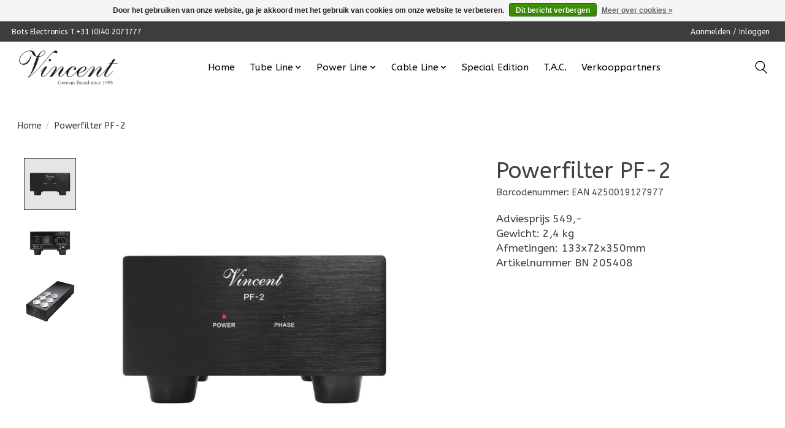

--- FILE ---
content_type: text/html;charset=utf-8
request_url: https://www.vincent-audio.nl/pf-2.html?source=facebook
body_size: 6427
content:
<!DOCTYPE html>
<html lang="nl">
  <head>
    <meta charset="utf-8"/>
<!-- [START] 'blocks/head.rain' -->
<!--

  (c) 2008-2026 Lightspeed Netherlands B.V.
  http://www.lightspeedhq.com
  Generated: 22-01-2026 @ 12:37:20

-->
<link rel="canonical" href="https://www.vincent-audio.nl/pf-2.html"/>
<link rel="alternate" href="https://www.vincent-audio.nl/index.rss" type="application/rss+xml" title="Nieuwe producten"/>
<link href="https://cdn.webshopapp.com/assets/cookielaw.css?2025-02-20" rel="stylesheet" type="text/css"/>
<meta name="robots" content="noodp,noydir"/>
<meta name="google-site-verification" content="ec8PZHkCcbLO2W26YmzEugnjLGDMzbmGYIeqQu1NBZc"/>
<meta property="og:url" content="https://www.vincent-audio.nl/pf-2.html?source=facebook"/>
<meta property="og:site_name" content="Vincent Audio"/>
<meta property="og:title" content="Powerfilter"/>
<meta property="og:description" content="Adviesprijs 549,- Gewicht: 2,4 kg Afmetingen: 133x72x350mm Artikelnummer BN 205408"/>
<meta property="og:image" content="https://cdn.webshopapp.com/shops/345743/files/418925119/powerfilter-pf-2.jpg"/>
<script>
<!-- Google tag (gtag.js) -->
<script async src="https://www.googletagmanager.com/gtag/js?id=AW-11041136073"></script>
<script>
    window.dataLayer = window.dataLayer || [];
    function gtag(){dataLayer.push(arguments);}
    gtag('js', new Date());

    gtag('config', 'AW-11041136073');
</script>
</script>
<!--[if lt IE 9]>
<script src="https://cdn.webshopapp.com/assets/html5shiv.js?2025-02-20"></script>
<![endif]-->
<!-- [END] 'blocks/head.rain' -->
    <title>Powerfilter - Vincent Audio</title>
    <meta name="description" content="Adviesprijs 549,- Gewicht: 2,4 kg Afmetingen: 133x72x350mm Artikelnummer BN 205408" />
    <meta name="keywords" content="Powerfilter, PF-2" />
    <meta http-equiv="X-UA-Compatible" content="IE=edge">
    <meta name="viewport" content="width=device-width, initial-scale=1">
    <meta name="apple-mobile-web-app-capable" content="yes">
    <meta name="apple-mobile-web-app-status-bar-style" content="black">
    
    <script>document.getElementsByTagName("html")[0].className += " js";</script>

    <link rel="shortcut icon" href="https://cdn.webshopapp.com/shops/345743/themes/181033/v/1627103/assets/favicon.png?20221213075233" type="image/x-icon" />
    <link href='//fonts.googleapis.com/css?family=ABeeZee:400,300,600&display=swap' rel='stylesheet' type='text/css'>
<link href='//fonts.googleapis.com/css?family=ABeeZee:400,300,600&display=swap' rel='stylesheet' type='text/css'>
    <link rel="stylesheet" href="https://cdn.webshopapp.com/assets/gui-2-0.css?2025-02-20" />
    <link rel="stylesheet" href="https://cdn.webshopapp.com/assets/gui-responsive-2-0.css?2025-02-20" />
    <link id="lightspeedframe" rel="stylesheet" href="https://cdn.webshopapp.com/shops/345743/themes/181033/assets/style.css?20230703152445" />
    <!-- browsers not supporting CSS variables -->
    <script>
      if(!('CSS' in window) || !CSS.supports('color', 'var(--color-var)')) {var cfStyle = document.getElementById('lightspeedframe');if(cfStyle) {var href = cfStyle.getAttribute('href');href = href.replace('style.css', 'style-fallback.css');cfStyle.setAttribute('href', href);}}
    </script>
    <link rel="stylesheet" href="https://cdn.webshopapp.com/shops/345743/themes/181033/assets/settings.css?20230703152445" />
    <link rel="stylesheet" href="https://cdn.webshopapp.com/shops/345743/themes/181033/assets/custom.css?20230703152445" />

    <script src="https://cdn.webshopapp.com/assets/jquery-1-9-1.js?2025-02-20"></script>
    <script src="https://cdn.webshopapp.com/assets/jquery-ui-1-10-1.js?2025-02-20"></script>

  </head>
  <body>
    
          <header class="main-header main-header--mobile js-main-header position-relative">
  <div class="main-header__top-section">
    <div class="main-header__nav-grid justify-between@md container max-width-lg text-xs padding-y-xxs">
      <div>                                       Bots Electronics T.+31 (0)40 2071777</div>
      <ul class="main-header__list flex-grow flex-basis-0 justify-end@md display@md">        
                
                        <li class="main-header__item"><a href="https://www.vincent-audio.nl/account/" class="main-header__link" title="Mijn account">Aanmelden / Inloggen</a></li>
      </ul>
    </div>
  </div>
  <div class="main-header__mobile-content container max-width-lg">
          <a href="https://www.vincent-audio.nl/" class="main-header__logo" title="Vincent Audio">
        <img src="https://cdn.webshopapp.com/shops/345743/themes/181033/v/1826544/assets/logo.png?20230404140048" alt="Vincent Audio">
              </a>
        
    <div class="flex items-center">
            
      <button class="reset anim-menu-btn js-anim-menu-btn main-header__nav-control js-tab-focus" aria-label="Toggle menu">
        <i class="anim-menu-btn__icon anim-menu-btn__icon--close" aria-hidden="true"></i>
      </button>
    </div>
  </div>

  <div class="main-header__nav" role="navigation">
    <div class="main-header__nav-grid justify-between@md container max-width-lg">
      <div class="main-header__nav-logo-wrapper flex-shrink-0">
        
                  <a href="https://www.vincent-audio.nl/" class="main-header__logo" title="Vincent Audio">
            <img src="https://cdn.webshopapp.com/shops/345743/themes/181033/v/1826544/assets/logo.png?20230404140048" alt="Vincent Audio">
                      </a>
              </div>
      
      <form action="https://www.vincent-audio.nl/search/" method="get" role="search" class="padding-y-md hide@md">
        <label class="sr-only" for="searchInputMobile">Zoeken</label>
        <input class="header-v3__nav-form-control form-control width-100%" value="" autocomplete="off" type="search" name="q" id="searchInputMobile" placeholder="Zoeken ...">
      </form>

      <ul class="main-header__list flex-grow flex-basis-0 flex-wrap justify-center@md">
        
                <li class="main-header__item">
          <a class="main-header__link" href="https://www.vincent-audio.nl/">Home</a>
        </li>
        
                <li class="main-header__item js-main-nav__item">
          <a class="main-header__link js-main-nav__control" href="https://www.vincent-audio.nl/tube-line/">
            <span>Tube Line</span>            <svg class="main-header__dropdown-icon icon" viewBox="0 0 16 16"><polygon fill="currentColor" points="8,11.4 2.6,6 4,4.6 8,8.6 12,4.6 13.4,6 "></polygon></svg>                        <i class="main-header__arrow-icon" aria-hidden="true">
              <svg class="icon" viewBox="0 0 16 16">
                <g class="icon__group" fill="none" stroke="currentColor" stroke-linecap="square" stroke-miterlimit="10" stroke-width="2">
                  <path d="M2 2l12 12" />
                  <path d="M14 2L2 14" />
                </g>
              </svg>
            </i>
                        
          </a>
                    <ul class="main-header__dropdown">
            <li class="main-header__dropdown-item"><a href="https://www.vincent-audio.nl/tube-line/" class="main-header__dropdown-link hide@md">Alle Tube Line</a></li>
                        <li class="main-header__dropdown-item">
              <a class="main-header__dropdown-link" href="https://www.vincent-audio.nl/tube-line/class-a-hybride/">
                Class A hybride
                                              </a>

                          </li>
                        <li class="main-header__dropdown-item">
              <a class="main-header__dropdown-link" href="https://www.vincent-audio.nl/tube-line/dac-converters/">
                DAC converters
                                              </a>

                          </li>
                        <li class="main-header__dropdown-item">
              <a class="main-header__dropdown-link" href="https://www.vincent-audio.nl/tube-line/hybride-cd-spelers/">
                Hybride CD spelers
                                              </a>

                          </li>
                        <li class="main-header__dropdown-item">
              <a class="main-header__dropdown-link" href="https://www.vincent-audio.nl/tube-line/hybride-hoofdtelversterkers/">
                Hybride hoofdtel.versterkers
                                              </a>

                          </li>
                        <li class="main-header__dropdown-item">
              <a class="main-header__dropdown-link" href="https://www.vincent-audio.nl/tube-line/voorversterkers/">
                Voorversterkers
                                              </a>

                          </li>
                      </ul>
                  </li>
                <li class="main-header__item js-main-nav__item">
          <a class="main-header__link js-main-nav__control" href="https://www.vincent-audio.nl/power-line/">
            <span>Power Line</span>            <svg class="main-header__dropdown-icon icon" viewBox="0 0 16 16"><polygon fill="currentColor" points="8,11.4 2.6,6 4,4.6 8,8.6 12,4.6 13.4,6 "></polygon></svg>                        <i class="main-header__arrow-icon" aria-hidden="true">
              <svg class="icon" viewBox="0 0 16 16">
                <g class="icon__group" fill="none" stroke="currentColor" stroke-linecap="square" stroke-miterlimit="10" stroke-width="2">
                  <path d="M2 2l12 12" />
                  <path d="M14 2L2 14" />
                </g>
              </svg>
            </i>
                        
          </a>
                    <ul class="main-header__dropdown">
            <li class="main-header__dropdown-item"><a href="https://www.vincent-audio.nl/power-line/" class="main-header__dropdown-link hide@md">Alle Power Line</a></li>
                        <li class="main-header__dropdown-item">
              <a class="main-header__dropdown-link" href="https://www.vincent-audio.nl/power-line/class-a-hybride-stereo/">
                Class A hybride stereo 
                                              </a>

                          </li>
                        <li class="main-header__dropdown-item">
              <a class="main-header__dropdown-link" href="https://www.vincent-audio.nl/power-line/dac-converters/">
                DAC converters
                                              </a>

                          </li>
                        <li class="main-header__dropdown-item">
              <a class="main-header__dropdown-link" href="https://www.vincent-audio.nl/power-line/hybride-cd-spelers/">
                Hybride CD spelers
                                              </a>

                          </li>
                        <li class="main-header__dropdown-item">
              <a class="main-header__dropdown-link" href="https://www.vincent-audio.nl/power-line/hybride-stereo/">
                Hybride stereo 
                                              </a>

                          </li>
                        <li class="main-header__dropdown-item">
              <a class="main-header__dropdown-link" href="https://www.vincent-audio.nl/power-line/powerfilters/">
                Powerfilters
                                              </a>

                          </li>
                        <li class="main-header__dropdown-item">
              <a class="main-header__dropdown-link" href="https://www.vincent-audio.nl/power-line/voorversterkers/">
                Voorversterkers
                                              </a>

                          </li>
                      </ul>
                  </li>
                <li class="main-header__item js-main-nav__item">
          <a class="main-header__link js-main-nav__control" href="https://www.vincent-audio.nl/cable-line/">
            <span>Cable Line</span>            <svg class="main-header__dropdown-icon icon" viewBox="0 0 16 16"><polygon fill="currentColor" points="8,11.4 2.6,6 4,4.6 8,8.6 12,4.6 13.4,6 "></polygon></svg>                        <i class="main-header__arrow-icon" aria-hidden="true">
              <svg class="icon" viewBox="0 0 16 16">
                <g class="icon__group" fill="none" stroke="currentColor" stroke-linecap="square" stroke-miterlimit="10" stroke-width="2">
                  <path d="M2 2l12 12" />
                  <path d="M14 2L2 14" />
                </g>
              </svg>
            </i>
                        
          </a>
                    <ul class="main-header__dropdown">
            <li class="main-header__dropdown-item"><a href="https://www.vincent-audio.nl/cable-line/" class="main-header__dropdown-link hide@md">Alle Cable Line</a></li>
                        <li class="main-header__dropdown-item">
              <a class="main-header__dropdown-link" href="https://www.vincent-audio.nl/cable-line/bi-wire-kabels/">
                BI-wire kabels
                                              </a>

                          </li>
                        <li class="main-header__dropdown-item">
              <a class="main-header__dropdown-link" href="https://www.vincent-audio.nl/cable-line/luidsprekerkabels/">
                Luidsprekerkabels
                                              </a>

                          </li>
                        <li class="main-header__dropdown-item">
              <a class="main-header__dropdown-link" href="https://www.vincent-audio.nl/cable-line/rca-kabels/">
                RCA kabels
                                              </a>

                          </li>
                        <li class="main-header__dropdown-item">
              <a class="main-header__dropdown-link" href="https://www.vincent-audio.nl/cable-line/xlr-kabels/">
                XLR-kabels
                                              </a>

                          </li>
                      </ul>
                  </li>
                <li class="main-header__item">
          <a class="main-header__link" href="https://www.vincent-audio.nl/special-edition/">
            Special Edition                                    
          </a>
                  </li>
                <li class="main-header__item">
          <a class="main-header__link" href="https://www.vincent-audio.nl/tac/">
            T.A.C.                                    
          </a>
                  </li>
                <li class="main-header__item">
          <a class="main-header__link" href="https://www.vincent-audio.nl/verkooppartners/">
            Verkooppartners                                     
          </a>
                  </li>
        
        
        
        
                
        <li class="main-header__item hide@md">
          <ul class="main-header__list main-header__list--mobile-items">        
            
                                    <li class="main-header__item"><a href="https://www.vincent-audio.nl/account/" class="main-header__link" title="Mijn account">Aanmelden / Inloggen</a></li>
          </ul>
        </li>
        
      </ul>

      <ul class="main-header__list flex-shrink-0 justify-end@md display@md">
        <li class="main-header__item">
          
          <button class="reset switch-icon main-header__link main-header__link--icon js-toggle-search js-switch-icon js-tab-focus" aria-label="Toggle icon">
            <svg class="icon switch-icon__icon--a" viewBox="0 0 24 25"><title>Zoeken in-/uitschakelen</title><path fill-rule="evenodd" clip-rule="evenodd" d="M17.6032 9.55171C17.6032 13.6671 14.267 17.0033 10.1516 17.0033C6.03621 17.0033 2.70001 13.6671 2.70001 9.55171C2.70001 5.4363 6.03621 2.1001 10.1516 2.1001C14.267 2.1001 17.6032 5.4363 17.6032 9.55171ZM15.2499 16.9106C13.8031 17.9148 12.0461 18.5033 10.1516 18.5033C5.20779 18.5033 1.20001 14.4955 1.20001 9.55171C1.20001 4.60787 5.20779 0.600098 10.1516 0.600098C15.0955 0.600098 19.1032 4.60787 19.1032 9.55171C19.1032 12.0591 18.0724 14.3257 16.4113 15.9507L23.2916 22.8311C23.5845 23.1239 23.5845 23.5988 23.2916 23.8917C22.9987 24.1846 22.5239 24.1846 22.231 23.8917L15.2499 16.9106Z" fill="currentColor"/></svg>

            <svg class="icon switch-icon__icon--b" viewBox="0 0 32 32"><title>Zoeken in-/uitschakelen</title><g fill="none" stroke="currentColor" stroke-miterlimit="10" stroke-linecap="round" stroke-linejoin="round" stroke-width="2"><line x1="27" y1="5" x2="5" y2="27"></line><line x1="27" y1="27" x2="5" y2="5"></line></g></svg>
          </button>

        </li>
                      </ul>
      
    	<div class="main-header__search-form bg">
        <form action="https://www.vincent-audio.nl/search/" method="get" role="search" class="container max-width-lg">
          <label class="sr-only" for="searchInput">Zoeken</label>
          <input class="header-v3__nav-form-control form-control width-100%" value="" autocomplete="off" type="search" name="q" id="searchInput" placeholder="Zoeken ...">
        </form>
      </div>
      
    </div>
  </div>
</header>

<div class="drawer dr-cart js-drawer" id="cartDrawer">
  <div class="drawer__content bg shadow-md flex flex-column" role="alertdialog" aria-labelledby="drawer-cart-title">
    <header class="flex items-center justify-between flex-shrink-0 padding-x-md padding-y-md">
      <h1 id="drawer-cart-title" class="text-base text-truncate">Winkelwagen</h1>

      <button class="reset drawer__close-btn js-drawer__close js-tab-focus">
        <svg class="icon icon--xs" viewBox="0 0 16 16"><title>Winkelwagenpaneel sluiten</title><g stroke-width="2" stroke="currentColor" fill="none" stroke-linecap="round" stroke-linejoin="round" stroke-miterlimit="10"><line x1="13.5" y1="2.5" x2="2.5" y2="13.5"></line><line x1="2.5" y1="2.5" x2="13.5" y2="13.5"></line></g></svg>
      </button>
    </header>

    <div class="drawer__body padding-x-md padding-bottom-sm js-drawer__body">
            <p class="margin-y-xxxl color-contrast-medium text-sm text-center">Je winkelwagen is momenteel leeg</p>
          </div>

    <footer class="padding-x-md padding-y-md flex-shrink-0">
      <p class="text-sm text-center color-contrast-medium margin-bottom-sm">Betaal veilig met:</p>
      <p class="text-sm flex flex-wrap gap-xs text-xs@md justify-center">
                  <a href="https://www.vincent-audio.nl/service/payment-methods/" title="Invoice">
            <img src="https://cdn.webshopapp.com/assets/icon-payment-invoice.png?2025-02-20" alt="Invoice" height="16" />
          </a>
              </p>
    </footer>
  </div>
</div>                  	  
  
<section class="container max-width-lg product js-product">
  <div class="padding-y-lg grid gap-md">
    <div class="col-6@md">
      <nav class="breadcrumbs text-sm" aria-label="Breadcrumbs">
  <ol class="flex flex-wrap gap-xxs">
    <li class="breadcrumbs__item">
    	<a href="https://www.vincent-audio.nl/" class="color-inherit text-underline-hover">Home</a>
      <span class="color-contrast-low margin-left-xxs" aria-hidden="true">/</span>
    </li>
        <li class="breadcrumbs__item" aria-current="page">
            Powerfilter PF-2
          </li>
      </ol>
</nav>    </div>
  </div>
  <div class="grid gap-md gap-xxl@md">
    <div class="col-6@md col-7@lg min-width-0">
      <div class="thumbslide thumbslide--vertical thumbslide--left js-thumbslide">
        <div class="slideshow js-product-v2__slideshow slideshow--transition-slide slideshow--ratio-1:1" data-control="hover">
          <p class="sr-only">Product image slideshow Items</p>
          
          <ul class="slideshow__content">
                        <li class="slideshow__item bg js-slideshow__item slideshow__item--selected" data-thumb="https://cdn.webshopapp.com/shops/345743/files/418925119/168x168x2/powerfilter-pf-2.jpg" id="item-1">
              <figure class="position-absolute height-100% width-100% top-0 left-0" data-scale="1.3">
                <div class="img-mag height-100%">    
                  <img class="img-mag__asset" src="https://cdn.webshopapp.com/shops/345743/files/418925119/1652x1652x2/powerfilter-pf-2.jpg" alt="Powerfilter PF-2">
                </div>
              </figure>
            </li>
                        <li class="slideshow__item bg js-slideshow__item" data-thumb="https://cdn.webshopapp.com/shops/345743/files/418925117/168x168x2/powerfilter-pf-2.jpg" id="item-2">
              <figure class="position-absolute height-100% width-100% top-0 left-0" data-scale="1.3">
                <div class="img-mag height-100%">    
                  <img class="img-mag__asset" src="https://cdn.webshopapp.com/shops/345743/files/418925117/1652x1652x2/powerfilter-pf-2.jpg" alt="Powerfilter PF-2">
                </div>
              </figure>
            </li>
                        <li class="slideshow__item bg js-slideshow__item" data-thumb="https://cdn.webshopapp.com/shops/345743/files/418925115/168x168x2/powerfilter-pf-2.jpg" id="item-3">
              <figure class="position-absolute height-100% width-100% top-0 left-0" data-scale="1.3">
                <div class="img-mag height-100%">    
                  <img class="img-mag__asset" src="https://cdn.webshopapp.com/shops/345743/files/418925115/1652x1652x2/powerfilter-pf-2.jpg" alt="Powerfilter PF-2">
                </div>
              </figure>
            </li>
                      </ul>
        </div>
      
        <div class="thumbslide__nav-wrapper" aria-hidden="true" style="width:100px">
          <nav class="thumbslide__nav"> 
            <ol class="thumbslide__nav-list">
              <!-- this content will be created using JavaScript -->
            </ol>
          </nav>
        </div>
      </div>
    </div>

    <div class="col-6@md col-5@lg">

      <div class="text-component v-space-xs margin-bottom-md">
        <h1>
                  Powerfilter PF-2
                </h1>
        
                  <div class="text-sm margin-bottom-md">Barcodenummer: EAN 4250019127977</div>
        				        <p class="">Adviesprijs 549,-<br />
Gewicht: 2,4 kg<br />
Afmetingen: 133x72x350mm<br />
Artikelnummer BN 205408</p>
      </div>
      
            
            <div class="flex flex-column gap-xs margin-bottom-md text-sm">
                <div class="in-stock">
                     
        </div>
                
              </div>
            
      <form action="https://www.vincent-audio.nl/cart/add/276326845/" id="product_configure_form" method="post">
                <input type="hidden" name="bundle_id" id="product_configure_bundle_id" value="">
        
                        			</form>

    </div>
  </div>
</section>

<section class="container max-width-lg padding-y-xl">
	<div class="tabs js-tabs">
    <nav class="s-tabs">
      <ul class="s-tabs__list js-tabs__controls" aria-label="Tabs Interface">
        <li><a href="#proTabPanelInformation" class="tabs__control s-tabs__link s-tabs__link--current" aria-selected="true">Beschrijving</a></li>                      </ul>
    </nav>

    <div class="js-tabs__panels">
            <section id="proTabPanelInformation" class="padding-top-lg max-width-lg js-tabs__panel">
        <div class="text-component margin-bottom-md">
          <div class="tw-data-text tw-text-large tw-ta" dir="ltr" style="text-align: left;" data-placeholder="Vertaling">
<div id="tw-target-text-container" class="tw-ta-container F0azHf tw-nfl" tabindex="0"><span class="Y2IQFc" lang="nl">Met het PF-2 lijnfilter van Vincent elimineer je eventuele storingen (bijvoorbeeld brom) die door de voeding worden veroorzaakt. 2 Schuko-aansluitingen voor digitale bronnen en 4 voor analoge bronnen en/of versterkers bieden je voldoende aansluitmogelijkheden. Een automatische overbelastingsbeveiliging beschermt het filter.</span></div>
</div>
<div class="tw-data-text tw-text-large tw-ta" dir="ltr" style="text-align: left;" data-placeholder="Vertaling"> </div>
<div id="tw-target-text" class="tw-data-text tw-text-large tw-ta" dir="ltr" style="text-align: left;" data-placeholder="Vertaling"><span class="Y2IQFc" lang="nl">Technische specificaties </span></div>
<div class="tw-data-text tw-text-large tw-ta" dir="ltr" style="text-align: left;" data-placeholder="Vertaling"> </div>
<div class="tw-data-text tw-text-large tw-ta" dir="ltr" style="text-align: left;" data-placeholder="Vertaling"><span class="Y2IQFc" lang="nl">Max. schakelvermogen: 2200 Watt </span></div>
<div class="tw-data-text tw-text-large tw-ta" dir="ltr" style="text-align: left;" data-placeholder="Vertaling"><span class="Y2IQFc" lang="nl">Input: 220 - 240 V/50 Hz AC (max. 10A / 2200 W) </span></div>
<div class="tw-data-text tw-text-large tw-ta" dir="ltr" style="text-align: left;" data-placeholder="Vertaling"><span class="Y2IQFc" lang="nl">Uitgangen: 2 x Schuko-stopcontacten voor digitaal (300 W),</span></div>
<div class="tw-data-text tw-text-large tw-ta" dir="ltr" style="text-align: left;" data-placeholder="Vertaling"><span class="Y2IQFc" lang="nl">4 x Schuko-stopcontacten voor analoog (1900 W) </span></div>
<div class="tw-data-text tw-text-large tw-ta" dir="ltr" style="text-align: left;" data-placeholder="Vertaling"> </div>
<div class="tw-data-text tw-text-large tw-ta" dir="ltr" style="text-align: left;" data-placeholder="Vertaling"><span class="Y2IQFc" lang="nl">Kleur: zwart</span></div>
<div class="tw-data-text tw-text-large tw-ta" dir="ltr" style="text-align: left;" data-placeholder="Vertaling"> </div>
<div class="tw-data-text tw-text-large tw-ta" dir="ltr" style="text-align: left;" data-placeholder="Vertaling"><span class="Y2IQFc" lang="nl"> </span></div>
<div class="tw-data-text tw-text-large tw-ta" dir="ltr" style="text-align: left;" data-placeholder="Vertaling"><span class="Y2IQFc" lang="nl"> </span></div>
<pre id="tw-target-rmn" class="tw-data-placeholder tw-text-small tw-ta" dir="ltr" style="text-align: left;" data-placeholder=""> </pre>
        </div>
              </section>
            
      
          </div>
  </div>
</section>



<div itemscope itemtype="https://schema.org/Product">
  <meta itemprop="name" content="Powerfilter PF-2">
  <meta itemprop="image" content="https://cdn.webshopapp.com/shops/345743/files/418925119/300x250x2/powerfilter-pf-2.jpg" />    <meta itemprop="description" content="Adviesprijs 549,-<br />
Gewicht: 2,4 kg<br />
Afmetingen: 133x72x350mm<br />
Artikelnummer BN 205408" />  <meta itemprop="itemCondition" itemtype="https://schema.org/OfferItemCondition" content="https://schema.org/NewCondition"/>
  <meta itemprop="gtin13" content="EAN 4250019127977" />    <meta itemprop="sku" content="BN 205408" />

<div itemprop="offers" itemscope itemtype="https://schema.org/Offer">
      <meta itemprop="price" content="549.00" />
    <meta itemprop="priceCurrency" content="EUR" />
    <meta itemprop="validFrom" content="2026-01-22" />
  <meta itemprop="priceValidUntil" content="2026-04-22" />
  <meta itemprop="url" content="https://www.vincent-audio.nl/pf-2.html" />
   <meta itemprop="availability" content="https://schema.org/InStock"/>
  <meta itemprop="inventoryLevel" content="100" />
 </div>
</div>
      <footer class="main-footer border-top">
  <div class="container max-width-lg">

        <div class="main-footer__content padding-y-xl grid gap-md">
      <div class="col-8@lg">
        <div class="grid gap-md">
          <div class="col-6@xs col-3@md">
                        <img src="https://cdn.webshopapp.com/shops/345743/themes/181033/v/1826544/assets/logo.png?20230404140048" class="footer-logo margin-bottom-md" alt="Vincent Audio">
                        
            
            <div class="main-footer__social-list flex flex-wrap gap-sm text-sm@md">
                            
                            
                            
                      
                          </div>
          </div>

                              <div class="col-6@xs col-3@md">
            <h4 class="margin-bottom-xs text-md@md">Categorieën</h4>
            <ul class="grid gap-xs text-sm@md">
                            <li><a class="main-footer__link" href="https://www.vincent-audio.nl/tube-line/">Tube Line</a></li>
                            <li><a class="main-footer__link" href="https://www.vincent-audio.nl/power-line/">Power Line</a></li>
                            <li><a class="main-footer__link" href="https://www.vincent-audio.nl/cable-line/">Cable Line</a></li>
                            <li><a class="main-footer__link" href="https://www.vincent-audio.nl/special-edition/">Special Edition</a></li>
                            <li><a class="main-footer__link" href="https://www.vincent-audio.nl/tac/">T.A.C.</a></li>
                            <li><a class="main-footer__link" href="https://www.vincent-audio.nl/verkooppartners/">Verkooppartners </a></li>
                          </ul>
          </div>
          					
                    
                    <div class="col-6@xs col-3@md">
            <h4 class="margin-bottom-xs text-md@md">Informatie</h4>
            <ul class="grid gap-xs text-sm@md">
                            	              		              	            	              	              		 <li>
                    <a class="main-footer__link" href="https://www.vincent-audio.nl/service/bots-electronics/" title="Over ons" >
                      Over ons
                    </a>
                  </li>
              	            	              	              		 <li>
                    <a class="main-footer__link" href="https://www.vincent-audio.nl/service/disclaimer/" title="Disclaimer" >
                      Disclaimer
                    </a>
                  </li>
              	            	              	              		 <li>
                    <a class="main-footer__link" href="https://www.vincent-audio.nl/service/privacy-policy/" title="Privacy Policy" >
                      Privacy Policy
                    </a>
                  </li>
              	            	              	              		 <li>
                    <a class="main-footer__link" href="https://www.vincent-audio.nl/sitemap/" title="Sitemap" >
                      Sitemap
                    </a>
                  </li>
              	            	              	              		 <li>
                    <a class="main-footer__link" href="https://www.vincent-audio.nl/service/produktinformatie-downloads/" title="Catalogus 2023" >
                      Catalogus 2023
                    </a>
                  </li>
              	            	              	              		 <li>
                    <a class="main-footer__link" href="https://www.vincent-audio.nl/service/technische-dienst/" title="Technische dienst" >
                      Technische dienst
                    </a>
                  </li>
              	            	            </ul>
          </div>
        </div>
      </div>
      
                </div>
  </div>

    <div class="main-footer__colophon border-top padding-y-md">
    <div class="container max-width-lg">
      <div class="flex flex-column items-center gap-sm flex-row@md justify-between@md">
        <div class="powered-by">
          <p class="text-sm text-xs@md">© Copyright 2026 Vincent Audio
                    	- Powered by
          	          		<a href="https://www.lightspeedhq.nl/" title="Lightspeed" target="_blank" aria-label="Powered by Lightspeed">Lightspeed</a>
          		          	          </p>
        </div>
  
        <div class="flex items-center">
                    
                    
          <ul class="main-footer__list flex flex-grow flex-basis-0 justify-end@md">        
            
                      </ul>
        </div>
      </div>
    </div>
  </div>
</footer>        <!-- [START] 'blocks/body.rain' -->
<script>
(function () {
  var s = document.createElement('script');
  s.type = 'text/javascript';
  s.async = true;
  s.src = 'https://www.vincent-audio.nl/services/stats/pageview.js?product=139909220&hash=6f04';
  ( document.getElementsByTagName('head')[0] || document.getElementsByTagName('body')[0] ).appendChild(s);
})();
</script>
  
<!-- Global site tag (gtag.js) - Google Analytics -->
<script async src="https://www.googletagmanager.com/gtag/js?id=G-FT992ZFY3N "></script>
<script>
    window.dataLayer = window.dataLayer || [];
    function gtag(){dataLayer.push(arguments);}

        gtag('consent', 'default', {"ad_storage":"granted","ad_user_data":"granted","ad_personalization":"granted","analytics_storage":"granted"});
    
    gtag('js', new Date());
    gtag('config', 'G-FT992ZFY3N ', {
        'currency': 'EUR',
                'country': 'NL'
    });

        gtag('event', 'view_item', {"items":[{"item_id":"BN 205408","item_name":"PF-2 powerfilter","currency":"EUR","item_brand":"","item_variant":"Standaard","price":549,"quantity":1,"item_category":"Power Line","item_category2":"Powerfilters","item_category3":"Groothandel Hifi"}],"currency":"EUR","value":549});
    </script>
  <div class="wsa-cookielaw">
      Door het gebruiken van onze website, ga je akkoord met het gebruik van cookies om onze website te verbeteren.
    <a href="https://www.vincent-audio.nl/cookielaw/optIn/" class="wsa-cookielaw-button wsa-cookielaw-button-green" rel="nofollow" title="Dit bericht verbergen">Dit bericht verbergen</a>
    <a href="https://www.vincent-audio.nl/service/privacy-policy/" class="wsa-cookielaw-link" rel="nofollow" title="Meer over cookies">Meer over cookies &raquo;</a>
  </div>
<!-- [END] 'blocks/body.rain' -->
    
    <script>
    	var viewOptions = 'Opties bekijken';
    </script>
		
    <script src="https://cdn.webshopapp.com/shops/345743/themes/181033/assets/scripts-min.js?20230703152445"></script>
    <script src="https://cdn.webshopapp.com/assets/gui.js?2025-02-20"></script>
    <script src="https://cdn.webshopapp.com/assets/gui-responsive-2-0.js?2025-02-20"></script>
  </body>
</html>

--- FILE ---
content_type: text/javascript;charset=utf-8
request_url: https://www.vincent-audio.nl/services/stats/pageview.js?product=139909220&hash=6f04
body_size: -414
content:
// SEOshop 22-01-2026 12:37:21